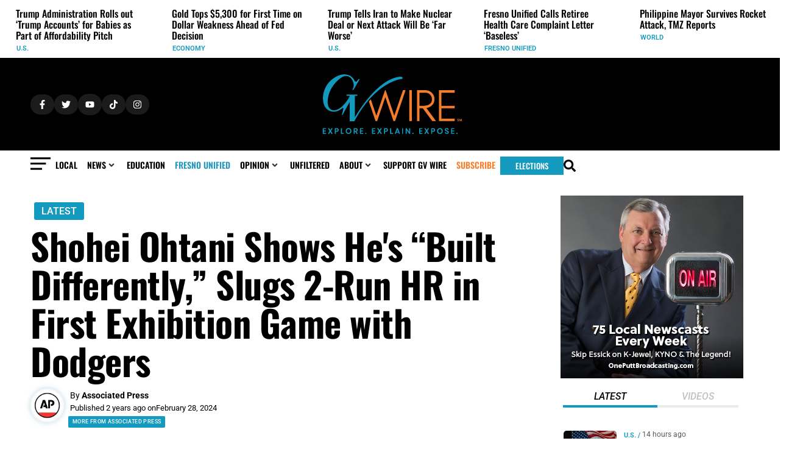

--- FILE ---
content_type: text/css; charset=UTF-8
request_url: https://gvwire.com/wp-content/uploads/elementor/css/post-8.css?ver=1769531630
body_size: -31
content:
.elementor-kit-8{--e-global-color-primary:#000000;--e-global-color-secondary:#54595F;--e-global-color-text:#7A7A7A;--e-global-color-accent:#139ABE;--e-global-color-f48e703:#B1B1B1;--e-global-color-14354fc:#139ABE;--e-global-color-92638ae:#000000;--e-global-color-cc13109:#F5F9FA;--e-global-color-5c235a0:#F57F2D;--e-global-color-7ed777d:#303030;--e-global-color-870b274:#ECF0F1;--e-global-color-c7fd707:#E9EEF0;--e-global-color-bfcec1f:#1B1B1B;--e-global-color-8c0792e:#FFFFFF;--e-global-color-c36fc95:#2A2A2A;--e-global-typography-primary-font-family:"Roboto";--e-global-typography-primary-font-weight:600;--e-global-typography-secondary-font-family:"Roboto Slab";--e-global-typography-secondary-font-weight:400;--e-global-typography-text-font-family:"Roboto";--e-global-typography-text-font-weight:400;--e-global-typography-accent-font-family:"Roboto";--e-global-typography-accent-font-weight:500;color:#000000;background-color:#FFFFFF;}.elementor-kit-8 a{color:var( --e-global-color-14354fc );font-family:"Roboto", Roboto;font-weight:600;}.elementor-kit-8 h1{color:#000000;}.elementor-kit-8 h2{color:#000000;}.elementor-kit-8 h3{color:#000000;font-family:"Roboto", Roboto;font-size:26px;font-weight:600;}.elementor-kit-8 h4{color:#000000;}.elementor-kit-8 h5{color:#000000;}.elementor-kit-8 h6{color:var( --e-global-color-14354fc );font-size:14px;}.elementor-section.elementor-section-boxed > .elementor-container{max-width:1200px;}.e-con{--container-max-width:1200px;}.elementor-widget:not(:last-child){margin-block-end:0px;}.elementor-element{--widgets-spacing:0px 0px;--widgets-spacing-row:0px;--widgets-spacing-column:0px;}{}h1.entry-title{display:var(--page-title-display);}.elementor-kit-8 e-page-transition{background-color:#FFBC7D;}@media(max-width:1024px){.elementor-section.elementor-section-boxed > .elementor-container{max-width:1024px;}.e-con{--container-max-width:1024px;}}@media(max-width:767px){.elementor-kit-8 h2{font-size:10px;}.elementor-section.elementor-section-boxed > .elementor-container{max-width:767px;}.e-con{--container-max-width:767px;}}